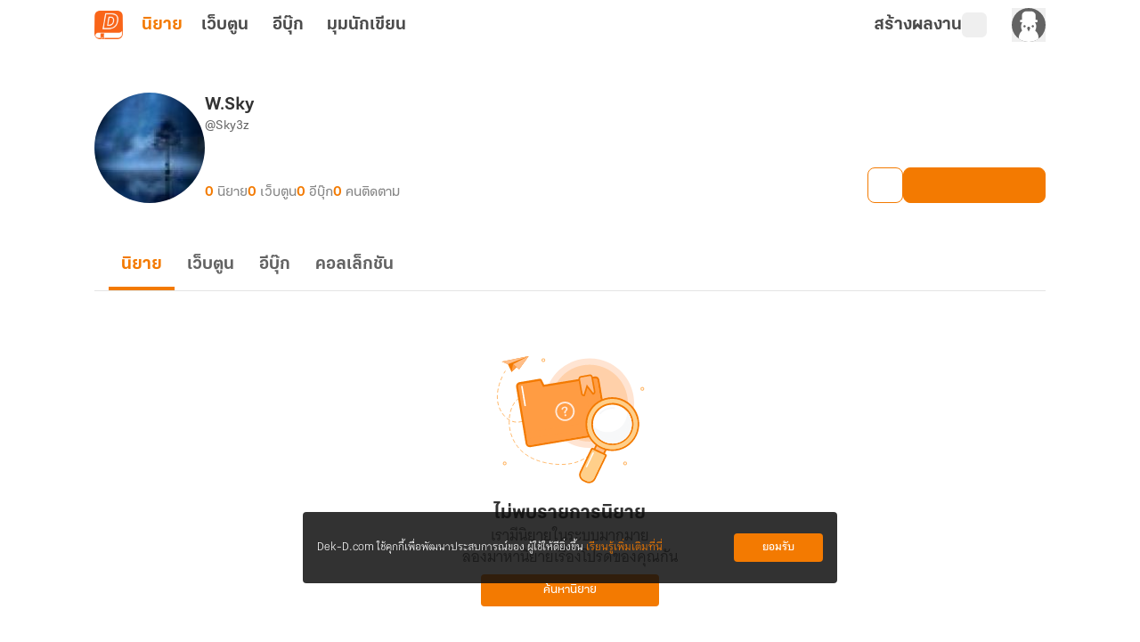

--- FILE ---
content_type: text/javascript; charset=utf-8
request_url: https://novel.dek-d.com/_nuxt/s6nx9Cvh.js
body_size: 599
content:
import{e as R,s as M,f as C,ae as E,aB as O,aJ as p,bD as _,bE as d,X as x}from"./Cp505SMq.js";import{d as L,r as h,o as N,a as W,F as A,a2 as B,B as k,N as I}from"./DNfOou07.js";const J=["src"],S=L({__name:"RefreshToken.client",setup($){const s=E(),v=R(),{isOpenApp:t,isWebtoon:T}=M(v),{decodedJWT:i,setJwt:c}=C(),w=`https://${T.value?"webtoon":"novel"}.dek-d.${s.public.isLocal?"local:3000":"com"}`,o=`https://${s.public.isLocal?"wwwback":"www"}.dek-d.com`,a=h(null),r=h(null),g=()=>{a.value?.contentWindow?.postMessage({action:"refreshToken"},o)},l=()=>{a.value?.contentWindow?.postMessage({action:"refresh"},o)},b=()=>{const e=Math.floor(Date.now()/1e3);i?.exp&&i.exp-e<=600?g():l()},f=e=>{if(e.origin!==o)return;const{action:n,isLogin:u}=e.data;if(n==="refreshTokenSuccess"||n==="status")if(u){const m=p(_[d.JWT_COOKIE_NAME]);c(m.value||"")}else{if(p(_[d.JWT_COOKIE_NAME]).value){s.public.isDev&&x("/logout");return}c("")}};return N(async()=>{t.value||(window.addEventListener("message",f),r.value=O(b,1e3*60))}),W(()=>{t.value||(window.removeEventListener("message",f),r.value&&clearInterval(r.value))}),(e,n)=>!k(t)&&!k(s).public.isLocal?(I(),A("iframe",{key:0,ref_key:"iframeRef",ref:a,class:"absolute bottom-0 left-0 h-0 w-0",src:`${o}/iframe/refresh.php?origin=${w}`,title:"Refresh Token"},null,8,J)):B("",!0)}}),F=Object.assign(S,{__name:"IframeRefreshToken"});export{F as _};


--- FILE ---
content_type: text/javascript; charset=utf-8
request_url: https://novel.dek-d.com/_nuxt/B1y1LCZm.js
body_size: 1062
content:
import{e as j,cY as C,f as H,b as U,ae as _,ap as s,aq as u,U as D}from"./Cp505SMq.js";import{u as E}from"./DmlvmDoD.js";import{r as M,o as q,a as F}from"./DNfOou07.js";function K(){const I=_(),W=j(),m=C(),a=H(),{$onMessage:$,$fcm:A,$api:R,$storeNotificationLocally:L,$extractNovelLinkData:P}=U(),{isLocal:g,isDev:v}=I.public,{isNotAllowed:O}=E(),w=g||v?"dev-news":"news",T=g||v?"dev-novel-top":"novel-top",h=D(R),c=M(null);function S(t){return t?`${t}`.replace("Bearer ",""):""}async function x(){typeof Notification>"u"||Notification?.requestPermission()?.then(async t=>{if(t==="granted"){const e=`Bearer ${a.currentJWT}`;"serviceWorker"in navigator&&navigator.serviceWorker.register(s[u.SW_PATH]).then(o=>{A?.(o).then(async n=>{if(await l(),!n)return;const r=localStorage?.getItem(n);r!==e&&r&&await b({currentToken:n,jwt:S(r)}),await y(n,w),O.value||await y(n,T),await B(n)})});return}l()})}async function B(t){m.setFcmToken(t);const e=a.currentJWT;if(!e)return;localStorage.setItem(t,`Bearer ${e}`);const{data:o}=await h.pushTokenToServer(t,a.deviceId);return o?.acknowledged??!1}async function l(){const t=Object.keys(localStorage);for(const e of t){const o=localStorage?.getItem(e);o?.startsWith("Bearer")&&(await k(e,w),await k(e,T),await b({currentToken:e,jwt:S(o)}))}}async function b({currentToken:t,jwt:e}){const o=e||a.currentJWT;if(!t||!o||!a.deviceId)return!1;localStorage.removeItem(t);const{data:n}=await h.revokeToken(t,o,a.deviceId);return n?.acknowledged??!1}async function y(t,e){const o=new URLSearchParams;return o.append("token",t),o.append("topic",e),fetch("/api/firebase/subscribe",{method:"POST",body:o.toString(),headers:{"Content-Type":"application/x-www-form-urlencoded"}})}async function k(t,e){const o=new URLSearchParams;return o.append("token",t),o.append("topic",e),fetch("/api/firebase/unsubscribe",{method:"DELETE",headers:{"Content-Type":"application/x-www-form-urlencoded"},body:o.toString()})}function J(){c.value&&(c.value(),c.value=null),navigator.serviceWorker.getRegistration(s[u.SW_PATH]).then(t=>t?.unregister())}q(()=>{if(!W.isOpenApp){if(m.isTurnOffNotification){l(),navigator.serviceWorker.getRegistration(s[u.SW_PATH]).then(t=>{t?.unregister()});return}x(),c.value=$(t=>{const e=t.data??{},o=e.message?JSON.parse(e.message):{};L(e),document.hidden||navigator.serviceWorker.getRegistration(s[u.SW_PATH]).then(n=>{const r=o.title,p=P(e.dynamicLink),f=Number(p?.commentId)||0,d=Number(p?.novelId)||0,N=Number(p?.chapterId)||0;let i={body:o.body,image:e.attachment,icon:e.attachment,data:{novelId:d,commentId:f,chapterId:N,referrer:e.referrer,type:e.key,campaignType:e.campaignType,title:o.title}};return e?.url??""?i={...i,actions:[{action:e.url,title:"open"}]}:d&&f&&(i={...i,actions:[{action:`https://writer.dek-d.com/dekdee/writer/comment.php?id=${d}&comment=${f}&chapter=${N}`,title:"open"}]}),n?.showNotification(r,i)})})}}),F(()=>{J()})}export{K as u};


--- FILE ---
content_type: text/javascript; charset=utf-8
request_url: https://novel.dek-d.com/_nuxt/DUzaVYvo.js
body_size: 2284
content:
import{b as F,c$ as J,d as P,aJ as q,n as K,_ as V,an as U,u as G,a as D,e as X,s as Y,ah as Z,cJ as Q,cK as ee,cL as te,cW as oe,bL as ne,cX as ae,cM as se,I as H}from"./Cp505SMq.js";import{_ as re}from"./C9cdXNrt.js";import{d as I,b as ie,k as u,w as de,o as ce,$ as C,a0 as M,B as e,F as v,N as t,O as _,P as S,W as c,au as O,Y as pe,Z as le,U as p,a2 as l,a4 as _e,V as ue}from"./DNfOou07.js";import{W as me}from"./DunwOpaz.js";import{_ as ge}from"./DQa2mff7.js";import{_ as we,a as ve}from"./CSPCIwGl.js";import{_ as be}from"./BDIe9ccj.js";import{_ as fe}from"./s6nx9Cvh.js";import{_ as he}from"./BbNq3SL8.js";import{a as ke,b as xe}from"./Co9gCxdm.js";import{u as ye}from"./B1y1LCZm.js";import{u as We}from"./6hV5HqEs.js";import"./Do7wJ3oI.js";import"./Cl1JRkpk.js";import"./C-PzzYMU.js";import"./gYMba_Zf.js";import"./Y8FxzjOI.js";import"./BmjWMz0M.js";import"./Bt0sBd7e.js";import"./DmlvmDoD.js";const $e={class:"relative w-full overflow-hidden border-b border-white-smoke dark:border-charcoal-gray [&>*]:text-center"},N="gpt-banner-cookie",Se=I({__name:"GptBanner",setup(h){const{$dayjs:w,$api:o}=F(),m=J(),{isMobileSize:b}=P(),g=me(o),n=q(N,{expires:new Date(w().add(1,"days").format()),path:"/",domain:".dek-d.com"}),a=ie({adsCookie:N,hide:!!n.value,interval:void 0}),{data:s}=K("gpt-banner-config",()=>g.getGptConfig("homepage")),r=u(()=>!a.hide&&!m.isHideGptBanner),k=u(()=>s.value?.data?.desktop?.isValid??!1),x=u(()=>b.value?s.value?.data?.mobile?.hiddenButton??!1:s.value?.data?.desktop?.hiddenButton??!1),i=u(()=>s.value?.data?.desktop??null),d=u(()=>s.value?.data?.mobile??null);function y(){window?.googletag?.cmd?.push(function(){window?.googletag?.display("gpt-header-theme-desktop"),window?.googletag?.display("gpt-header-theme-mobile"),window?.googletag?.pubads()?.refresh([window._gptDesktop,window._gptMobile])})}function W(){a.hide=!0,n.value="1",m.setHideGptBanner(!0)}return de(()=>[i.value,d.value],()=>{!i.value||!d.value||U({script:[{src:"https://securepubads.g.doubleclick.net/tag/js/gpt.js",async:!0},{innerHTML:`if (('${i.value?.zoneId}' !== 'undefined' || '${d.value?.zoneId}' !== 'undefined') && !window._isGptInit)  {  
                window.googletag = window.googletag || {cmd: []};
                window._gptInterval = setInterval(() => {
                  if (window.googletag.cmd) {
                    window.googletag.cmd?.push(function() {
                    window.googletag?.pubads().disableInitialLoad();
                    if ('${i.value?.isValid}' === 'true') {
                      window._gptDesktop = window.googletag?.defineSlot('/8408698/${i.value?.zoneId}', [${i.value?.width}, ${i.value?.height}], 'gpt-header-theme-desktop').addService(googletag.pubads());
                    }
                    if ('${d.value?.isValid}' === 'true') {
                      window._gptMobile = window.googletag?.defineSlot('/8408698/${d.value?.zoneId}', [${d.value?.width}, ${d.value?.height}], 'gpt-header-theme-mobile').addService(googletag.pubads());
                    }
                    if ('${i.value?.isValid}' === 'true' || '${d.value?.isValid}' === 'true') {
                      window.googletag?.pubads().enableSingleRequest();
                      window.googletag?.pubads().collapseEmptyDivs();
                      window.googletag?.enableServices();
                    }
                    });
                    window._isGptInit = true;
                    clearInterval(window._gptInterval);
                  }
                }, 500);
              }`,type:"text/javascript"}]})},{immediate:!0,deep:!0}),ce(()=>{a.hide&&m.setHideGptBanner(!0),a.interval=window.setInterval(()=>{(window._gptDesktop||window._gptMobile)&&(y(),window.clearInterval(a.interval))},500)}),(B,f)=>{const $=V;return C((t(),v("div",$e,[_("div",{id:"gpt-header-theme-desktop",class:S(["hidden sm:block [&_iframe]:mx-auto",{"!hidden":!e(k)}])},null,2),_("div",{id:"gpt-header-theme-mobile",class:S(["block sm:hidden [&_iframe]:mx-auto",{"!hidden":!e(k)}])},null,2),C(_("div",{class:"absolute bottom-0 right-[10px] z-[1] flex cursor-pointer items-center justify-center gap-x-[0.3rem] rounded-tl-[5px] rounded-tr-[5px] bg-white-smoke px-2 py-[2px] text-sm text-charcoal-gray opacity-80 dark:bg-night-rider-gray dark:text-gainsboro-white",onClick:W},[c($,{name:"fa6-solid:chevron-up"}),f[0]||(f[0]=O(" ซ่อน ",-1))],512),[[M,!e(x)]])],512)),[[M,e(r)]])}}}),Ie=Object.assign(Se,{__name:"WriterGptBanner"}),Be=["href","title"],Ce=I({__name:"WebtoonStoreWebviewNavbar",props:{menus:{default:()=>[]}},setup(h){const w=h,o=G();return(m,b)=>{const g=V;return t(),v("nav",null,[_("ul",null,[(t(!0),v(pe,null,le(w.menus,({name:n,path:a,icon:s})=>(t(),v("li",{key:n},[_("a",{href:a,class:S([{"-active":e(o).path===a}]),title:`เว็บตูน${n}`},[s?(t(),p(g,{key:0,class:"icon",name:s},null,8,["name"])):l("",!0),O(" "+_e(n),1)],10,Be)]))),128))])])}}}),Me=Object.assign(D(Ce,[["__scopeId","data-v-2861c2d6"]]),{__name:"WebtoonStoreWebviewNavbar"}),Ne=H(fe),Ve=H(he),Ge={class:"main__container"},De={class:"container__wrapper"},He={class:"page-header"},Oe={class:"page-container"},ze=I({__name:"novel",setup(h){const w=X(),{isOpenApp:o,isWebtoon:m,os:b}=Y(w),g=G(),{isExpectedVersion:n}=Z();ye(),Q();const a=u(()=>{let r=["webtoons-store","webtoons-store-type"];return!n("5.4.0")&&b.value==="android"&&r.push("webtoons-list-group-name"),r.includes(g.name)}),s=u(()=>o.value&&n("4.2.2")?ke.map(r=>r.path==="/store/bestseller/"?{...r,path:n("4.14.0")?"dekd.novel://page/webtoon/browse?type=bestseller":"/store/bestseller/"}:r):xe);return We(),(r,k)=>{const x=ee,i=te,d=re,y=Ie,W=oe,B=Me,f=ne,$=ae,z=ge,A=we,L=ve,T=se,j=be,R=Ne,E=Ve;return t(),v("div",Ge,[c(x),c(i),c(d),_("div",De,[_("header",He,[["novels","webtoons"].includes(e(g).name?.toString()??"")?(t(),p(y,{key:0})):l("",!0),c(W),e(o)&&e(m)&&e(a)?(t(),p(B,{key:1,menus:e(s)},null,8,["menus"])):l("",!0)]),_("main",Oe,[ue(r.$slots,"default",{},void 0,!0)]),e(o)?l("",!0):(t(),p(f,{key:0}))]),e(o)?l("",!0):(t(),p($,{key:0})),e(o)?(t(),p(z,{key:1})):l("",!0),e(o)?l("",!0):(t(),p(A,{key:2})),e(o)?l("",!0):(t(),p(L,{key:3})),c(T),c(j),c(R),c(E)])}}}),at=D(ze,[["__scopeId","data-v-f5de464b"]]);export{at as default};


--- FILE ---
content_type: text/javascript; charset=utf-8
request_url: https://novel.dek-d.com/_nuxt/DQa2mff7.js
body_size: 3766
content:
const __vite__mapDeps=(i,m=__vite__mapDeps,d=(m.f||(m.f=["./uNdKp7Rl.js","./DNfOou07.js","./C9oHQgHs.js","./DRk8YE74.js","./DkC7CSL0.js","./07nGpjWW.js","./Cp505SMq.js","./Do7wJ3oI.js","./Cl1JRkpk.js","./entry.CG6Ge_yl.css","./DwwT3eu7.js","./CmBp9R5-.js","./DQlS13J_.js","./Button.DYV3un4y.css","./I0BDqiFP.js","./DkwR6nmy.js","./Dq6uKSM2.js","./BxgI7_Tc.js","./DJMK2BHs.js","./DKv44Dsf.js","./rI0DyBnY.js","./Bx0dxQ5l.js","./C0hCXpR2.js","./CJo8HKUX.js","./BrvTPep2.js","./jzNBDEIi.js","./BOVs-TEd.js","./BdgYCEYl.js","./CDL4FAM5.js","./B9iOmTx9.js","./CzeOyOlI.js","./8d_V_zfY.js","./D8uPIzEn.js","./DmxEYlQ1.js","./ICexuwFE.js","./C8on5Dd4.js","./CoyWAL14.js","./CW6tiHDj.js","./BP4NEkpR.js","./Spinner.BP_NvYrm.css","./99uWY6bQ.js","./DO5glKNq.js","./BncjIIEh.js","./Nf4uex3n.js","./hlhJgSqt.js","./DlHbNjGx.js","./dIR6OASB.js","./9JIURBL3.js","./BNdqrh__.js","./sFN9D2XX.js","./BcdK_bk7.js","./ILm4e9kQ.js","./CKS7O3z8.js"])))=>i.map(i=>d[i]);
import{H as Le,b as Ve,f as ke,c as ge,ah as ye,e as be,aF as Se,aG as Ce,aC as Ne,Z as Fe,_ as Be,v as We,cO as $e,cN as Me,J as e,a as xe}from"./Cp505SMq.js";import{d as He,r as s,k as Ue,o as Ge,I as je,F as c,N as l,Y as S,W as G,T as j,X as J,$ as C,a0 as Q,B as f,O as I,Z as Je,P as Qe,a2 as T,U as Z,_ as Ze,a4 as N,Q as ze}from"./DNfOou07.js";import{N as Xe}from"./C-PzzYMU.js";import{u as Ye}from"./gYMba_Zf.js";import{u as qe}from"./BmjWMz0M.js";import{h as z}from"./Y8FxzjOI.js";const X=[{ref:"clipboard",title:"คัดลอกลิงก์",icon:"ion:documents"},{ref:"favorite",title:"ติดตามนิยายเรื่องนี้",icon:"dd-icon:favorite"},{ref:"follow",title:"ติดตามนักเขียน",icon:"dd-icon:follow"},{ref:"collection",title:"เก็บเข้าคอลเล็กชัน",icon:"dd-icon:save-collection"},{ref:"similar",title:"ดูที่คล้ายกับเรื่องนี้",iconComponent:"Similar"},{ref:"share",title:"แชร์",icon:"fa6-solid:share"}],Ke={class:"backdrop"},eo={class:"menu-wrapper"},oo=["two-line","onClick"],to={key:0,class:"icon"},io={class:"list-content"},ro={key:0,class:"menu-subtitle"},no={key:1,class:"_skeleton-bg-color skeleton my-1 h-6 w-full"},ao=He({__name:"OptionMenu",setup(lo){const Y=Le(),{$fa:A,$api:q}=Ve(),R=Xe(q),{isLogin:d}=ke(),{eventName:h,pageName:D,_storePageNameToPageNameTracking:P}=ge(),{isExpectedVersion:L}=ye(),F=be(),{on:K,off:ee}=Se(Ce.WEBVIEW_OPTIONS_MENU),{copy:oe,copied:te,isSupported:ie}=Ne({legacy:!0}),{isFollowWriter:re,followWriter:ne,unfollowWriter:ae}=Ye(),{isAndroid:le}=Fe(),{headers:B}=F,V=s(!1),k=s(!1),p=s(!1),w=s(!1),g=s(!1),y=s(""),i=s(),W=s(X),{resolvedGroupCategoryId:ue,pixelTrackFavoriteCategory:_e}=qe(),se=Ue(()=>ue(`${i.value?.mc},${i.value?.sc}`));function ce(o,t,n){if(o.ref==="favorite"){o.icon=n?"dd-icon:favorite-active":"dd-icon:favorite";const r=i.value?.isWebtoon?"เว็บตูน":"นิยาย";o.title=n?`ยกเลิกติดตาม${r}เรื่องนี้`:`ติดตาม${r}เรื่องนี้`}if(o.ref==="follow"){o.icon=t?"dd-icon:un-follow":"dd-icon:follow";const r=i.value?.isWebtoon?"นักวาด":"นักเขียน";o.title=t?`ยกเลิกติดตาม${r}`:`ติดตาม${r}`}return o}const $=async({novelId:o=0,algorithm:t="",ownerId:n=0,ownerName:r="dekdee",mc:a=0,sc:v=-1,section:_="none",page:m="none",forceSection:b=!1,disableTracking:x=!1,isWebtoon:De=!1})=>{if(i.value={novelId:o,algorithm:t,ownerId:n,ownerName:r,mc:a,sc:v,section:_,page:m,forceSection:b,disableTracking:x,isWebtoon:De},V.value=!0,g.value=!0,d){const H=await ve(i.value?.novelId),U=await re(i.value?.ownerId);w.value=U,p.value=H,W.value=X.map(Pe=>ce(Pe,U,H))}g.value=!1};K($);const O=()=>{V.value=!1},ve=async o=>{if(!o)return!1;try{const{data:t}=await R.getFavoriteNovelHelper(o,d);return!!t?.isFavorite}catch{return!1}},me=o=>{switch(o){case"clipboard":if(!ie)return;de();break;case"share":pe();break;case"collection":Ee();break;case"favorite":we();break;case"similar":Oe();break;case"follow":fe();break}O()},de=async()=>{if(!i.value?.novelId)return;const{ownerName:o,novelId:t,disableTracking:n,mc:r,sc:a,forceSection:v,section:_}=i.value,m=`https://writer.dek-d.com/${o}/writer/view.php?id=${t}`;await oe(m),u(`คัดลอกลิงก์${te.value?"สำเร็จ":"ไม่สำเร็จ"}`),n||A(h.ddShare,{page:D.value,section:v?P(_||""):_,novel_id:t??0,main:r,sub:a,share:"copy-link"})},pe=()=>{if(!i.value?.novelId)return;const{novelId:o}=i.value;window.location.href=`dekd.novel://action/share/novel/${o}`},Ee=()=>{if(!i.value?.novelId)return;const{novelId:o}=i.value;window.location.href=`dekd.novel://action/collection/novel/${o}`},fe=async()=>{if(i.value?.ownerId)if(w.value){const{followed:o}=await ae(i.value?.ownerId,!0);w.value=o,u(o?"ยกเลิกติดตามไม่สำเร็จ":"ยกเลิกติดตามสำเร็จ")}else{const{forceSection:o,section:t}=i.value,{followed:n}=await ne(i.value?.ownerId,!0,D.value,o?P(t||""):t);w.value=n,u(n?"ติดตามสำเร็จ":"ติดตามไม่สำเร็จ")}};function Ie(o,t){o?.acknowledged?(u(o?.msg??"เกิดข้อผิดพลาด ไม่สามารถติดตามได้"),p.value=!0,t||E(!0)):(u(o?.msg??"เกิดข้อผิดพลาดของระบบ"),t||E(!1))}function he(o,t){o?.acknowledged?(u(o?.msg??"เกิดข้อผิดพลาด ไม่สามารถยกเลิกติดตามได้"),p.value=!1,t||E(!0)):(u(o?.msg??"เกิดข้อผิดพลาดของระบบ"),p.value=!1,t||E(!1))}const we=async()=>{if(!i.value?.novelId)return;const{novelId:o,disableTracking:t,algorithm:n}=i.value;if(p.value)try{const{data:r}=await R.actionFavoriteNovelHelper(o,"DELETE",d);he(r,t)}catch(r){const a=z(r);u(a.msg),t||E(!1)}else{n&&A(h.ddFavoriteStoreRecommendCard,{type:n?.split("-")[0]??""});try{const{data:r}=await R.actionFavoriteNovelHelper(o,"PUT",d);Ie(r,t),p.value=!0}catch(r){const a=z(r);u(a.msg),t||E(!1)}}},Oe=()=>{if(!i.value?.novelId)return;const{novelId:o}=i.value;if(F.isOpenApp){window.location.href=i.value.isWebtoon?`dekd.novel://page/webtoon/${o}/similar`:`dekd.novel://page/novel/${o}/similar`;return}Y.push(i.value.isWebtoon?`/${o}/similar/`:`/novel/${o}/similar/`)},u=o=>{y.value=o,k.value=!0,$e(()=>{y.value="",k.value=!1},2e3)},Te=o=>ze(()=>Me(Object.assign({"../icon/Badge.vue":()=>e(()=>import("./uNdKp7Rl.js"),__vite__mapDeps([0,1]),import.meta.url),"../icon/BadgePublisher.vue":()=>e(()=>import("./C9oHQgHs.js"),__vite__mapDeps([2,1]),import.meta.url),"../icon/BellCheck.vue":()=>e(()=>import("./DRk8YE74.js"),__vite__mapDeps([3,1]),import.meta.url),"../icon/Book.vue":()=>e(()=>import("./DkC7CSL0.js"),__vite__mapDeps([4,1]),import.meta.url),"../icon/BookShelfNovelBook.vue":()=>e(()=>import("./07nGpjWW.js"),__vite__mapDeps([5,1]),import.meta.url),"../icon/Bookshelf.vue":()=>e(()=>import("./Cp505SMq.js").then(t=>t.dg),__vite__mapDeps([6,1,7,8,9]),import.meta.url),"../icon/BookshelfNovelEbook.vue":()=>e(()=>import("./DwwT3eu7.js"),__vite__mapDeps([10,1]),import.meta.url),"../icon/BookshelfWebtoon.vue":()=>e(()=>import("./CmBp9R5-.js"),__vite__mapDeps([11,1]),import.meta.url),"../icon/Button.vue":()=>e(()=>import("./DQlS13J_.js"),__vite__mapDeps([12,6,1,7,8,9,13]),import.meta.url),"../icon/Checkmark.vue":()=>e(()=>import("./I0BDqiFP.js"),__vite__mapDeps([14,1]),import.meta.url),"../icon/Close.vue":()=>e(()=>import("./DkwR6nmy.js"),__vite__mapDeps([15,1]),import.meta.url),"../icon/CoinRotate.vue":()=>e(()=>import("./Dq6uKSM2.js"),__vite__mapDeps([16,1]),import.meta.url),"../icon/CollectionSave.vue":()=>e(()=>import("./Cp505SMq.js").then(t=>t.dm),__vite__mapDeps([6,1,7,8,9]),import.meta.url),"../icon/CollectionSaveOutlined.vue":()=>e(()=>import("./BxgI7_Tc.js"),__vite__mapDeps([17,6,1,7,8,9]),import.meta.url),"../icon/Confirm.vue":()=>e(()=>import("./DJMK2BHs.js"),__vite__mapDeps([18,1]),import.meta.url),"../icon/Coupon.vue":()=>e(()=>import("./DKv44Dsf.js"),__vite__mapDeps([19,6,1,7,8,9]),import.meta.url),"../icon/CrownGroup.vue":()=>e(()=>import("./rI0DyBnY.js"),__vite__mapDeps([20,1]),import.meta.url),"../icon/Document.vue":()=>e(()=>import("./Bx0dxQ5l.js"),__vite__mapDeps([21,6,1,7,8,9]),import.meta.url),"../icon/Download.vue":()=>e(()=>import("./C0hCXpR2.js"),__vite__mapDeps([22,6,1,7,8,9]),import.meta.url),"../icon/DrawPicture.vue":()=>e(()=>import("./CJo8HKUX.js"),__vite__mapDeps([23,1]),import.meta.url),"../icon/Ebook.vue":()=>e(()=>import("./Cp505SMq.js").then(t=>t.df),__vite__mapDeps([6,1,7,8,9]),import.meta.url),"../icon/EbookSeries.vue":()=>e(()=>import("./BrvTPep2.js"),__vite__mapDeps([24,1]),import.meta.url),"../icon/Favorite.vue":()=>e(()=>import("./jzNBDEIi.js"),__vite__mapDeps([25,1]),import.meta.url),"../icon/File.vue":()=>e(()=>import("./BOVs-TEd.js"),__vite__mapDeps([26,1]),import.meta.url),"../icon/Gift.vue":()=>e(()=>import("./BdgYCEYl.js"),__vite__mapDeps([27,1]),import.meta.url),"../icon/HelpCenter.vue":()=>e(()=>import("./CDL4FAM5.js"),__vite__mapDeps([28,1]),import.meta.url),"../icon/LineCircle.vue":()=>e(()=>import("./B9iOmTx9.js"),__vite__mapDeps([29,1]),import.meta.url),"../icon/ListCheck.vue":()=>e(()=>import("./Cp505SMq.js").then(t=>t.dj),__vite__mapDeps([6,1,7,8,9]),import.meta.url),"../icon/MagicWand.vue":()=>e(()=>import("./CzeOyOlI.js"),__vite__mapDeps([30,1]),import.meta.url),"../icon/NotificationActivity.vue":()=>e(()=>import("./8d_V_zfY.js"),__vite__mapDeps([31,1]),import.meta.url),"../icon/NotificationGift.vue":()=>e(()=>import("./Cp505SMq.js").then(t=>t.di),__vite__mapDeps([6,1,7,8,9]),import.meta.url),"../icon/NovelBook.vue":()=>e(()=>import("./Cp505SMq.js").then(t=>t.dn),__vite__mapDeps([6,1,7,8,9]),import.meta.url),"../icon/NovelBookV2.vue":()=>e(()=>import("./D8uPIzEn.js"),__vite__mapDeps([32,6,1,7,8,9]),import.meta.url),"../icon/QrCode.vue":()=>e(()=>import("./DmxEYlQ1.js"),__vite__mapDeps([33,1]),import.meta.url),"../icon/Recommend.vue":()=>e(()=>import("./ICexuwFE.js"),__vite__mapDeps([34,6,1,7,8,9]),import.meta.url),"../icon/Reject.vue":()=>e(()=>import("./C8on5Dd4.js"),__vite__mapDeps([35,1]),import.meta.url),"../icon/Share.vue":()=>e(()=>import("./CoyWAL14.js"),__vite__mapDeps([36,1]),import.meta.url),"../icon/Similar.vue":()=>e(()=>import("./CW6tiHDj.js"),__vite__mapDeps([37,1]),import.meta.url),"../icon/SnowMan.vue":()=>e(()=>import("./Cp505SMq.js").then(t=>t.dl),__vite__mapDeps([6,1,7,8,9]),import.meta.url),"../icon/Spinner.vue":()=>e(()=>import("./BP4NEkpR.js"),__vite__mapDeps([38,6,1,7,8,9,39]),import.meta.url),"../icon/StateBanWriter.vue":()=>e(()=>import("./99uWY6bQ.js"),__vite__mapDeps([40,6,1,7,8,9]),import.meta.url),"../icon/StateEmpty.vue":()=>e(()=>import("./DO5glKNq.js"),__vite__mapDeps([41,1]),import.meta.url),"../icon/StateEmptyNotification.vue":()=>e(()=>import("./BncjIIEh.js"),__vite__mapDeps([42,1]),import.meta.url),"../icon/StateErrorNetwork.vue":()=>e(()=>import("./Nf4uex3n.js"),__vite__mapDeps([43,1]),import.meta.url),"../icon/StateErrorSystem.vue":()=>e(()=>import("./hlhJgSqt.js"),__vite__mapDeps([44,1]),import.meta.url),"../icon/StateHiddenProfile.vue":()=>e(()=>import("./DlHbNjGx.js"),__vite__mapDeps([45,6,1,7,8,9]),import.meta.url),"../icon/StateIdeal.vue":()=>e(()=>import("./dIR6OASB.js"),__vite__mapDeps([46,1]),import.meta.url),"../icon/StateNotFoundWriter.vue":()=>e(()=>import("./9JIURBL3.js"),__vite__mapDeps([47,6,1,7,8,9]),import.meta.url),"../icon/StateReadNotification.vue":()=>e(()=>import("./BNdqrh__.js"),__vite__mapDeps([48,6,1,7,8,9]),import.meta.url),"../icon/Trash.vue":()=>e(()=>import("./Cp505SMq.js").then(t=>t.dk),__vite__mapDeps([6,1,7,8,9]),import.meta.url),"../icon/UsedCouponBadge.vue":()=>e(()=>import("./sFN9D2XX.js"),__vite__mapDeps([49,1]),import.meta.url),"../icon/UsedFullCouponBadge.vue":()=>e(()=>import("./BcdK_bk7.js"),__vite__mapDeps([50,1]),import.meta.url),"../icon/Webtoon.vue":()=>e(()=>import("./Cp505SMq.js").then(t=>t.dh),__vite__mapDeps([6,1,7,8,9]),import.meta.url),"../icon/coin.vue":()=>e(()=>import("./ILm4e9kQ.js"),__vite__mapDeps([51,1]),import.meta.url),"../icon/notification.vue":()=>e(()=>import("./CKS7O3z8.js"),__vite__mapDeps([52,1]),import.meta.url)}),`../icon/${o}.vue`,3));function M(o){return d&&!i.value?.isWebtoon||d&&o?"":"!hidden"}function Ae(o){return o&&!i.value?.isWebtoon?"":"!hidden"}const Re=o=>{const t=B?.payload?JSON.parse(B?.payload).os:le?"android":"ios",n=t==="ios"&&L("2.8.1")||["android","huawei"].includes(t)&&L("2.5.20"),r=L("4.6.3");switch(o){case"clipboard":return"";case"share":return n?"":"!hidden";case"collection":return Ae(n);case"favorite":return M(r);case"follow":return M(r);case"similar":return i.value?.isWebtoon&&r?"flex":"!hidden";default:return"flex"}},E=o=>{if(!i.value)return;const{forceSection:t,section:n}=i.value;o&&A(i.value?.isWebtoon?h.ddFavoriteWebtoon:h.ddFavorite,{page:D.value,section:t?P(n||""):n,novel_id:i.value?.novelId??0,main:i.value?.mc,sub:i.value?.sc}),_e({productType:"novel",categoryId:se.value})};return Ge(()=>{window&&window.addEventListener("scroll",O)}),je(()=>{ee($),window.removeEventListener("scroll",O)}),(o,t)=>{const n=Be;return l(),c(S,null,[G(j,{name:"fade"},{default:J(()=>[C(I("div",Ke,[C((l(),c("div",eo,[I("ul",null,[(l(!0),c(S,null,Je(f(W),({title:r,subtitle:a,icon:v,iconComponent:_,ref:m},b)=>(l(),c("li",{key:`bottom-menu-${b}`,"two-line":!!a,class:Qe(`list-item ${Re(m)}`),onClick:x=>me(m)},[f(g)?(l(),c("span",no)):(l(),c(S,{key:0},[v||_?(l(),c("div",to,[_?(l(),Z(Ze(Te(_)),{key:0})):T("",!0),v?(l(),Z(n,{key:1,name:v,mode:"svg"},null,8,["name"])):T("",!0)])):T("",!0),I("div",io,[I("div",{ref_for:!0,ref:`${m}_title`,class:"menu-title"},N(r),513),a?(l(),c("div",ro,N(a),1)):T("",!0)])],64))],10,oo))),128))])])),[[f(We),O]])],512),[[Q,f(V)]])]),_:1}),G(j,{name:"y-reverse"},{default:J(()=>[C(I("div",{class:"result-noti"},N(f(y)),513),[[Q,f(k)]])]),_:1})],64)}}}),po=Object.assign(xe(ao,[["__scopeId","data-v-7571e422"]]),{__name:"WebviewOptionMenu"});export{po as _};
